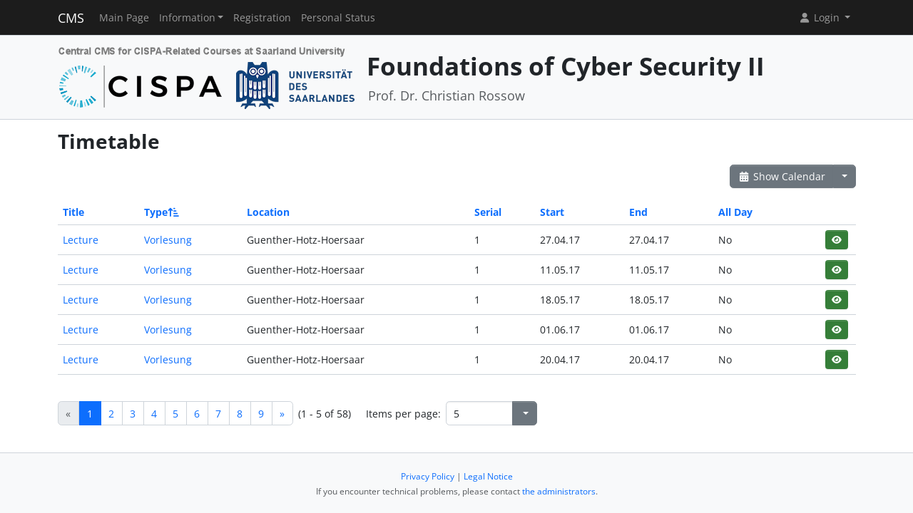

--- FILE ---
content_type: text/html; charset=UTF-8
request_url: https://cms.cispa.saarland/cysec2/termine/events/index/sort:event_type_id/limit:5/direction:asc
body_size: 3722
content:
<!DOCTYPE html>
<html lang="en" data-bs-theme="">
<head>
	<meta http-equiv="Content-Type" content="text/html; charset=utf-8" />	<title>
		Timetable	</title>
	<meta name="viewport" content="width=device-width, initial-scale=1.0">
	<meta name="author" content="Markus Bauer, Marc Jose, Sigurd Schneider">
	<meta name="commit" content="91eb56d19e0c4166b3a91d7e034e0f187d4b85ff@develop">
    <style>
		html[data-bs-theme=dark] .site-logo > img { content: url("/system/theme/Cispa/img/logo-dark.png"); }    </style>
	<link rel="stylesheet" type="text/css" href="/system/css/cakecms.css" course="system"/><link rel="stylesheet" type="text/css" href="/system/css/fontawesome.min.css" course="system"/><link rel="stylesheet" type="text/css" href="/system/css/theme.css" course="system"/><link rel="stylesheet" type="text/css" href="/system/theme/Cispa/css/theme-custom.css" course="system"/><script type="text/javascript" src="/system/js/modern/bootstrap.bundle.min.js" course="system"></script><script type="text/javascript" src="/system/js/modern/tempus-dominus.min.js" course="system"></script><script type="text/javascript" src="/system/js/modern/popper.min.js" course="system"></script><script type="text/javascript" src="/system/js/modern/custom.js" course="system"></script>	<link rel="apple-touch-icon-precomposed" sizes="144x144" href="/system/theme/Cispa/img/apple-touch-icon-144-precomposed.png">
	<link rel="apple-touch-icon-precomposed" sizes="114x114" href="/system/theme/Cispa/img/apple-touch-icon-114-precomposed.png">
	<link rel="apple-touch-icon-precomposed" sizes="72x72" href="/system/theme/Cispa/img/apple-touch-icon-72-precomposed.png">
	<link rel="apple-touch-icon-precomposed" sizes="57x57" href="/system/theme/Cispa/img/apple-touch-icon-57-precomposed.png">
	<link rel="shortcut icon" type="image/x-icon" href="/system/theme/Cispa/img/favicon.png">
	<link rel="icon" type="image/x-icon" href="/system/theme/Cispa/img/favicon.png">
	<!--[if lt IE 9]>
	<script type="text/javascript" src="/cysec2/js/ie_html5shiv.js"></script>	<![endif]-->
</head>

<body class="bg-body-tertiary d-flex flex-column py-0" style="min-height: 100vh;">
<nav class="navbar navbar-dark border-bottom navbar-expand-lg fixed-top">
	<div class="container-lg">
		<a href="/cysec2/../system" class="navbar-brand">CMS</a>		<div class="navbar-expand flex-grow-1 flex-s d-lg-none overflow-none">
			<ul class="navbar-nav d-lg-none flex-wrap" id="navbar-overflow"></ul>
		</div>
		<button class="navbar-toggler ms-2" type="button" data-bs-toggle="collapse" data-bs-target="#navbar-course" aria-controls="navbar-system" aria-expanded="false" aria-label="Toggle navigation">
			<span class="navbar-toggler-icon"></span>
		</button>
		<div class="collapse navbar-collapse" id="navbar-course">
			<ul class="navbar-nav me-auto mb-2 mb-md-0" id="navbar-main">
				<li class="nav-item"><a class="nav-link" href="/cysec2/">Main Page</a></li><li class="nav-item dropdown"><button class="nav-link dropdown-toggle" type="button" data-bs-toggle="dropdown">Information</button><ul class="dropdown-menu"><li><a class="dropdown-item" href="/cysec2/termine/calendar/index">Timetable</a></li><li><hr class="dropdown-divider" /></li><li><a class="dropdown-item" href="/cysec2/2/Errata">Errata</a></li><li><hr class="dropdown-divider" /></li><li><a class="dropdown-item" href="/cysec2/tutors">Team</a></li></ul></li><li class="nav-item"><a class="nav-link" href="/cysec2/students/register">Registration</a></li><li class="nav-item"><a class="nav-link" href="/cysec2/landing">Personal Status</a></li>			</ul>
			<div class="navbar-nav">
				<div class="dropdown">
    <button class="dropdown-toggle nav-link user-menu-toggle" data-bs-toggle="dropdown" data-bs-auto-close="outside">
        <i class="fa fa-user fa-fw"></i> 
        Login 
        <b class="caret"></b>
    </button>
    <ul class="dropdown-menu dropdown-menu-end">
                <form action="/cysec2/users/login" class="p-2 dropdown-item-text d-grid gap-2" style="min-width: 240px" id="UserLoginMenuForm" method="post" accept-charset="utf-8"><div style="display:none;"><input type="hidden" name="_method" value="POST"/><input type="hidden" name="data[_Token][key]" value="7ec76980e7d1b27b828b5780e84c25a1fda962d829ab018521c2780348e12e4158fc5a12be59c6e83d03a53acc741e07ddfb9a3423cfa23e3616328f0dd1895e" id="Token239448206" autocomplete="off"/></div>        <input name="data[User][username]" placeholder="Username" id="MenuUserUsername" maxlength="100" class="form-control" type="text" required="required"/>        <input name="data[User][password]" placeholder="Password" id="MenuUserPassword" class="form-control" type="password" required="required"/>        <div class="my-2"><input type="hidden" name="data[Auth][remember_me]" id="MenuAuthRememberMe_" value="0"/><input type="checkbox" name="data[Auth][remember_me]" id="MenuAuthRememberMe" class="form-check-input" value="1"/><label for="MenuAuthRememberMe" class="mx-2 form-check-label">Remember me</label></div>        <input type="hidden" name="data[User][redirect]" value="https://cms.cispa.saarland/cysec2/termine/events/index/sort:event_type_id/limit:5/direction:asc" id="MenuRedirect" class="form-control"/>        <li class="d-grid">
            <button type="submit" class="btn btn-primary"><i class="fa fa-right-to-bracket"></i> Login</button>
        </li>
        <div style="display:none;"><input type="hidden" name="data[_Token][fields]" value="d3ad41cc7de80abd3ef1542367d063485d7b9f31%3AUser.redirect" id="TokenFields59718106" autocomplete="off"/><input type="hidden" name="data[_Token][unlocked]" value="" id="TokenUnlocked545721621" autocomplete="off"/></div></form>        <li class="dropdown-divider"></li>
        <li>
            <a href="/cysec2/students/register" class="dropdown-item"><i class="fa fa-user-plus fa-fw"></i> Registration</a>        </li>
        <li>
            <a href="/cysec2/Users/lost" class="dropdown-item"><i class="fa fa-lock-open fa-fw"></i> Forgot Password?</a>        </li>
        
                <li><hr class="dropdown-divider"></li>
        <li style="min-width: 270px;">
            <button class="dropdown-item lightmode-only" data-toggle="theme" data-bs-theme="dark">
                <i class="fa fa-moon fa-fw"></i>
                Enable dark mode            </button>
            <button class="dropdown-item darkmode-only" data-toggle="theme" data-bs-theme="light">
                <i class="fa fa-sun fa-fw"></i>
                Enable light mode            </button>
        </li>
    </ul>
</div>			</div>
		</div>
	</div>
</nav>

<!-- page-header -->
<div class="border-bottom flex-shrink-0">
	<!-- This navbar is just a vertical spacer -->
	<div class="navbar bg-body-tertiary">
		<div class="container-lg">
			<a class="navbar-brand" href="#">&nbsp;</a>
		</div>
	</div>
	<div class="container-lg py-3">
		<div class="page-header">
			<div class="page-logo">
				<a href="/cysec2/../system" class="site-logo" title="Front Page"><img src="/system/theme/Cispa/img/logo.png" course="system" alt=""/></a>			</div>
			<div class="page-title">
				<h1 class="mt-1">
					Foundations of Cyber Security II				</h1>
				<div>
				<small class="text-muted">
					Prof. Dr. Christian Rossow				</small>
					</div>
							</div>
		</div>
	</div>
</div>
<!-- /page-header -->

<!-- main-content -->
<div class="bg-body py-3 flex-shrink-0 flex-grow-1">
	<div class="container-lg main-layout">
		<div class="row">
						<main class="col-12">
										
				<div id="content" class="content">
					
<h2>Timetable</h2>

<div class="action-row d-flex justify-content-between">
	<div>
					</div>
	<div>
		<div class="btn-group">
		<a href="/cysec2/termine/calendar/index" class="btn btn-secondary"><i class="fa fa-fw fa-calendar-days"></i> Show Calendar</a>		<button class="btn btn-secondary dropdown-toggle" data-bs-toggle="dropdown"></button>
		<ul class="dropdown-menu dropdown-menu-end">
			<li>
							</li>
			<li>
				<a href="/cysec2/termine/events/download" class="dropdown-item"><i class="fa fa-fw fa-download"></i> Export as .ics-file</a>			</li>
			<li>
				<a href="/cysec2/termine/events/download/prefix:1" class="dropdown-item"><i class="fa fa-fw fa-download"></i> Export as .ics-file with prefix</a>			</li>
						<li><hr class="dropdown-divider" /></li>
			<li><h6 class="dropdown-header">Export a category ...</h6></li>
							<li>
					<a href="/cysec2/termine/events/download/3" class="dropdown-item"><i class="fa fa-fw fa-download"></i> Klausur</a>				</li>
							<li>
					<a href="/cysec2/termine/events/download/2" class="dropdown-item"><i class="fa fa-fw fa-download"></i> Uebung</a>				</li>
							<li>
					<a href="/cysec2/termine/events/download/1" class="dropdown-item"><i class="fa fa-fw fa-download"></i> Vorlesung</a>				</li>
						<li><hr class="dropdown-divider" /></li>
			<li><h6 class="dropdown-header">Export a category with prefix ...</h6></li>
							<li>
					<a href="/cysec2/termine/events/download/3/prefix:1" class="dropdown-item"><i class="fa fa-fw fa-download"></i> Klausur</a>				</li>
							<li>
					<a href="/cysec2/termine/events/download/2/prefix:1" class="dropdown-item"><i class="fa fa-fw fa-download"></i> Uebung</a>				</li>
							<li>
					<a href="/cysec2/termine/events/download/1/prefix:1" class="dropdown-item"><i class="fa fa-fw fa-download"></i> Vorlesung</a>				</li>
								</ul>
		</div>
	</div>
</div>
<div class="events index">
	<h2></h2>
	<div class="table-responsive">
	<table cellpadding="0" cellspacing="0" class="table">
	<tr>
		<th><a href="/cysec2/termine/events/index/sort:title/limit:5/direction:asc" class="">Title</a></th>
		<th><a href="/cysec2/termine/events/index/sort:event_type_id/limit:5/direction:desc" class="asc icon-link">Type<span class="bi me-1 height-inherit"><i class="fa fa-fw fa-arrow-up-short-wide"></i></span></a></th>
		<th><a href="/cysec2/termine/events/index/sort:location/limit:5/direction:asc" class="">Location</a></th>
		<th><a href="/cysec2/termine/events/index/sort:serial_num/limit:5/direction:asc" class="">Serial</a></th>
		<th><a href="/cysec2/termine/events/index/sort:start/limit:5/direction:asc" class="">Start</a></th>
		<th><a href="/cysec2/termine/events/index/sort:end/limit:5/direction:asc" class="">End</a></th>
		<th><a href="/cysec2/termine/events/index/sort:all_day/limit:5/direction:asc" class="">All Day</a></th>
		<th class="actions"></th>
	</tr>
		<tr>
		<td>
			<a href="/cysec2/termine/events/view/3">Lecture</a>		</td>
		<td>
			<a href="/cysec2/termine/event_types/view/1">Vorlesung</a>		</td>
		<td>Guenther-Hotz-Hoersaar</td>
		<td>
		1 		</td>
		<td><span data-bs-toggle="tooltip" data-bs-title="27.04.2017 14:00:00">27.04.17</span></td>
           		<td><span data-bs-toggle="tooltip" data-bs-title="27.04.2017 16:00:00">27.04.17</span></td>
                <td>No&nbsp;</td>
		<td>
			<div class="btn-group-spaced"><a href="/cysec2/termine/events/view/3" class="btn btn-sm btn-icon btn-success" title="View"><i class="fa fa-fw fa-eye"></i></a></div>		</td>
	</tr>
	<tr>
		<td>
			<a href="/cysec2/termine/events/view/5">Lecture</a>		</td>
		<td>
			<a href="/cysec2/termine/event_types/view/1">Vorlesung</a>		</td>
		<td>Guenther-Hotz-Hoersaar</td>
		<td>
		1 		</td>
		<td><span data-bs-toggle="tooltip" data-bs-title="11.05.2017 14:00:00">11.05.17</span></td>
           		<td><span data-bs-toggle="tooltip" data-bs-title="11.05.2017 16:00:00">11.05.17</span></td>
                <td>No&nbsp;</td>
		<td>
			<div class="btn-group-spaced"><a href="/cysec2/termine/events/view/5" class="btn btn-sm btn-icon btn-success" title="View"><i class="fa fa-fw fa-eye"></i></a></div>		</td>
	</tr>
	<tr>
		<td>
			<a href="/cysec2/termine/events/view/6">Lecture</a>		</td>
		<td>
			<a href="/cysec2/termine/event_types/view/1">Vorlesung</a>		</td>
		<td>Guenther-Hotz-Hoersaar</td>
		<td>
		1 		</td>
		<td><span data-bs-toggle="tooltip" data-bs-title="18.05.2017 14:00:00">18.05.17</span></td>
           		<td><span data-bs-toggle="tooltip" data-bs-title="18.05.2017 16:00:00">18.05.17</span></td>
                <td>No&nbsp;</td>
		<td>
			<div class="btn-group-spaced"><a href="/cysec2/termine/events/view/6" class="btn btn-sm btn-icon btn-success" title="View"><i class="fa fa-fw fa-eye"></i></a></div>		</td>
	</tr>
	<tr>
		<td>
			<a href="/cysec2/termine/events/view/8">Lecture</a>		</td>
		<td>
			<a href="/cysec2/termine/event_types/view/1">Vorlesung</a>		</td>
		<td>Guenther-Hotz-Hoersaar</td>
		<td>
		1 		</td>
		<td><span data-bs-toggle="tooltip" data-bs-title="01.06.2017 14:00:00">01.06.17</span></td>
           		<td><span data-bs-toggle="tooltip" data-bs-title="01.06.2017 16:00:00">01.06.17</span></td>
                <td>No&nbsp;</td>
		<td>
			<div class="btn-group-spaced"><a href="/cysec2/termine/events/view/8" class="btn btn-sm btn-icon btn-success" title="View"><i class="fa fa-fw fa-eye"></i></a></div>		</td>
	</tr>
	<tr>
		<td>
			<a href="/cysec2/termine/events/view/2">Lecture</a>		</td>
		<td>
			<a href="/cysec2/termine/event_types/view/1">Vorlesung</a>		</td>
		<td>Guenther-Hotz-Hoersaar</td>
		<td>
		1 		</td>
		<td><span data-bs-toggle="tooltip" data-bs-title="20.04.2017 14:00:00">20.04.17</span></td>
           		<td><span data-bs-toggle="tooltip" data-bs-title="20.04.2017 16:00:00">20.04.17</span></td>
                <td>No&nbsp;</td>
		<td>
			<div class="btn-group-spaced"><a href="/cysec2/termine/events/view/2" class="btn btn-sm btn-icon btn-success" title="View"><i class="fa fa-fw fa-eye"></i></a></div>		</td>
	</tr>
	</table>
	</div>

	<div class="action-row">
		<div class="d-flex justify-content-between align-items-center flex-wrap"><nav class="d-flex align-items-center"><ul class="pagination me-2 my-2"><li class="page-item disabled"><a href="/cysec2/termine/events/index/sort:event_type_id/limit:5/direction:asc" class="page-link">«</a></li><li class="page-link active page-item"><a>1</a></li><li class="page-item"><a href="/cysec2/termine/events/index/sort:event_type_id/limit:5/direction:asc/page:2" class="page-link">2</a></li><li class="page-item"><a href="/cysec2/termine/events/index/sort:event_type_id/limit:5/direction:asc/page:3" class="page-link">3</a></li><li class="page-item"><a href="/cysec2/termine/events/index/sort:event_type_id/limit:5/direction:asc/page:4" class="page-link">4</a></li><li class="page-item"><a href="/cysec2/termine/events/index/sort:event_type_id/limit:5/direction:asc/page:5" class="page-link">5</a></li><li class="page-item"><a href="/cysec2/termine/events/index/sort:event_type_id/limit:5/direction:asc/page:6" class="page-link">6</a></li><li class="page-item"><a href="/cysec2/termine/events/index/sort:event_type_id/limit:5/direction:asc/page:7" class="page-link">7</a></li><li class="page-item"><a href="/cysec2/termine/events/index/sort:event_type_id/limit:5/direction:asc/page:8" class="page-link">8</a></li><li class="page-item"><a href="/cysec2/termine/events/index/sort:event_type_id/limit:5/direction:asc/page:9" class="page-link">9</a></li><li class="page-item"><a href="/cysec2/termine/events/index/sort:event_type_id/limit:5/direction:asc/page:2" rel="next" class="page-link">»</a></li></ul><span class="me-4">(1 - 5 of 58)</span><span class="me-2">Items per page:</span> 
		<div class="input-group" style="width: 128px;"><input name="data[limit]" value="5" placeholder="" class="form-control csp-limit-input form-control" data-url="/cysec2/termine/events/index/sort:event_type_id/direction:asc/limit:" type="text" id="limit"/><button class="btn btn-secondary dropdown-toggle" data-bs-toggle="dropdown">
				<span class="caret"></span>
			</button>
			<ul class="dropdown-menu dropdown-menu-end"><li><a href="/cysec2/termine/events/index/sort:event_type_id/limit:0/direction:asc" class="dropdown-item">All</a></li><li class="active"><a href="/cysec2/termine/events/index/sort:event_type_id/limit:5/direction:asc" class="dropdown-item">5</a></li><li><a href="/cysec2/termine/events/index/sort:event_type_id/limit:10/direction:asc" class="dropdown-item">10</a></li><li><a href="/cysec2/termine/events/index/sort:event_type_id/limit:25/direction:asc" class="dropdown-item">25</a></li><li><a href="/cysec2/termine/events/index/sort:event_type_id/limit:50/direction:asc" class="dropdown-item">50</a></li><li><a href="/cysec2/termine/events/index/sort:event_type_id/limit:100/direction:asc" class="dropdown-item">100</a></li>
			</ul>
		</div>
		</nav></div>	</div>
</div>
				</div>

															</main> <!-- span9 -->
		</div> <!-- row -->
	</div> <!-- container -->
</div> <!-- bg-body -->
<!-- main-content-->

<!-- page-footer -->
<div class="border-top flex-shrink-0">
	<div class="container text-center py-4">
		

<small class="page-footer text-muted">
	<a href="https://www.uni-saarland.de/en/privacy.html" target="_blank">Privacy Policy</a> | <a href="https://www.uni-saarland.de/en/legal-notice.html" target="_blank">Legal Notice</a><br/>
	If you encounter technical problems, please contact <a href="mailto:cms-devs@mail-infsec.cs.uni-saarland.de?subject=[]&amp;body=Please%20provide%20sufficient%20informations%20as%3A%20Name%2C%20Date%2C%20Role%2C%20Which%20System%2C%20What%20Error%21">the administrators</a>.</small>	</div>
</div>
<!-- /page-footer -->

</body>
</html>
